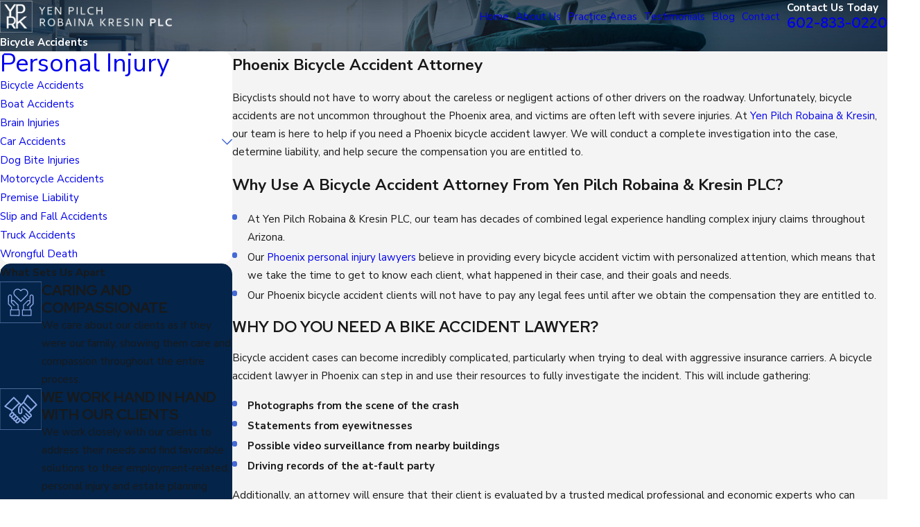

--- FILE ---
content_type: text/plain
request_url: https://www.google-analytics.com/j/collect?v=1&_v=j102&a=1229246210&t=pageview&_s=1&dl=https%3A%2F%2Fwww.yprklaw.com%2Fpractice-areas%2Fpersonal-injury%2Fbicycle-accidents%2F&ul=en-us%40posix&dt=Phoenix%20Bicycle%20Accident%20Lawyer%20%7C%20Yen%20Pilch%20Robaina%20%26%20Kresin&sr=1280x720&vp=1280x720&_u=YADAAEABAAAAACAAI~&jid=1856639262&gjid=516169842&cid=1611527779.1768965922&tid=UA-252125599-1&_gid=647020903.1768965922&_r=1&_slc=1&gtm=45He61g1n81MNFMBD8v898777207za200zd898777207&gcd=13l3l3l3l1l1&dma=0&tag_exp=103116026~103200004~104527907~104528500~104684208~104684211~105391252~115495939~115938465~115938469~116682876~116744866~117041588~117171315&z=634292234
body_size: -565
content:
2,cG-6SPTXB97BM

--- FILE ---
content_type: image/svg+xml; charset=utf-8
request_url: https://www.yprklaw.com/cms/svg/site/8hryz8g7x38.24.2601151633463.svg
body_size: 13976
content:
<?xml version="1.0" encoding="UTF-8" standalone="no"?>
<svg xmlns="http://www.w3.org/2000/svg" viewBox="0 0 24 24">
<style>
	g path { stroke: none; }
	g.root { display: none; }
	g.root:target { display: inline; }
	g line { stroke: black; }
	g circle { stroke: black; }
	g polyline { stroke: black; }
</style>
<g class="root" id="arrow_down" data-name="arrow down">
	<path d="M13.006 18.316l10.823-10.823a1.217 1.217 0 0 0-1.668-1.668l-10.006 10.006l-10.006-10.006A1.234 1.234 5.402 0 0 0.399 5.642a1.201 1.201 0 0 0-0.117 1.668A0.384 0.384 5.402 0 0 0.399 7.476L11.289 18.316a1.234 1.234 0 0 0 1.668 0Z" />
</g>
<g class="root" id="arrow_left" data-name="arrow-left">
	<path d="M4.82 12.12c0 0.24 0.24 0.48 0.36 0.72L16.69 23.52c0.24 0.36 0.6 0.48 0.96 0.48 0.48 0 0.84-0.12 1.08-0.36 0.48-0.36 0.6-1.2 0.24-1.68 0-0.12-0.12-0.12-0.24-0.24L8.18 12L18.74 2.16c0.48-0.36 0.6-1.2 0.24-1.68 0-0.12-0.12-0.12-0.24-0.24-0.24-0.12-0.6-0.24-1.08-0.24-0.36 0-0.72 0.12-0.96 0.48L5.18 11.16c-0.24 0.24-0.36 0.6-0.36 0.96h0Z" />
</g>
<g class="root" id="arrow_right" data-name="arrow-right">
	<path id="np_arrow_2284437_000000" class="st0" d="M19.184 11.88c0-0.24-0.24-0.48-0.36-0.72L7.305 0.48C7.065 0.12 6.704 0 6.344 0C5.865 0 5.504 0.12 5.264 0.36c-0.48 0.36-0.6 1.2-0.24 1.68c0 0.12 0.12 0.12 0.24 0.24L15.824 12l-10.56 9.84c-0.48 0.36-0.6 1.2-0.24 1.68c0 0.12 0.12 0.12 0.24 0.24C5.504 23.88 5.865 24 6.344 24c0.36 0 0.72-0.12 0.96-0.48l11.52-10.68C19.064 12.6 19.184 12.24 19.184 11.88L19.184 11.88z" />
</g>
<g class="root" id="attorney" data-name="attorney">
	<path d="M0.065 0V24H23.934V0H0.065ZM23.77 23.836H0.229V0.166H23.77V23.836ZM12.001 10.41c1.803 0 3.269-1.466 3.269-3.269s-1.466-3.269-3.269-3.269-3.269 1.466-3.269 3.269 1.466 3.269 3.269 3.269Zm0-5.854c1.426 0 2.585 1.159 2.585 2.585s-1.159 2.585-2.585 2.585-2.585-1.159-2.585-2.585 1.159-2.585 2.585-2.585Zm-6.023 15.568H18.024c0.377 0 0.681-0.307 0.681-0.681v-6.039c0-1.147-0.77-2.172-1.871-2.491l-1.899-0.55c-0.166-0.049-0.345 0.037-0.412 0.199l-1.379 3.404l-0.302-2.496c-0.023-0.187-0.197-0.318-0.38-0.299-0.187 0.023-0.322 0.193-0.299 0.38l0.451 3.723l-0.615 1.52l-0.615-1.52l0.451-3.723c0.023-0.187-0.111-0.357-0.299-0.38-0.185-0.021-0.357 0.111-0.38 0.299l-0.302 2.496l-1.379-3.407c-0.068-0.164-0.244-0.248-0.412-0.199l-1.897 0.55c-1.103 0.318-1.871 1.344-1.871 2.491v6.039c0 0.377 0.307 0.681 0.681 0.681Zm0-6.72c0-0.845 0.568-1.598 1.379-1.836l1.602-0.466l2.725 6.732c0.053 0.129 0.178 0.213 0.316 0.213s0.263-0.084 0.316-0.213l2.725-6.732l1.602 0.466c0.81 0.234 1.379 0.989 1.379 1.836v6.035s-1.616 0-1.616 0v-3.635c0-0.19-0.152-0.342-0.342-0.342s-0.342 0.152-0.342 0.342v3.635H8.278s0-3.635 0-3.635c0-0.19-0.152-0.342-0.342-0.342s-0.342 0.152-0.342 0.342v3.639h-1.616s0-6.039 0-6.039Z" />
</g>
<g class="root" id="blog_menu" data-name="blog menu">
	<path d="M16.285 0.001a3.434 3.434 0 0 0-3.304 2.571H0V4.286H12.981a3.409 3.409 0 0 0 6.609 0H24V2.572H19.59A3.434 3.434-1.715 0 0 16.285 0.001Zm0 1.714a1.714 1.714 0 1 1-1.714 1.714A1.702 1.702-1.715 0 1 16.285 1.715ZM7.714 8.572a3.434 3.434 0 0 0-3.304 2.571H0v1.714H4.41a3.409 3.409 0 0 0 6.609 0H24V11.143H11.018A3.434 3.434-1.715 0 0 7.714 8.572Zm0 1.714a1.714 1.714 0 1 1-1.714 1.714A1.702 1.702-1.715 0 1 7.714 10.286Zm8.571 6.857a3.434 3.434 0 0 0-3.304 2.571H0v1.714H12.981a3.409 3.409 0 0 0 6.609 0H24V19.715H19.59A3.434 3.434-1.715 0 0 16.285 17.143Zm0 1.714a1.714 1.714 0 1 1-1.714 1.714A1.702 1.702-1.715 0 1 16.285 18.858Z" />
</g>
<g class="root" id="btn_arw" data-name="btn_arw">
	<path d="M19.018 8.363V11.214H0V12.422H19.018V15.636L24 11.898L19.018 8.363Z" />
</g>
<g class="root" id="close" data-name="close">
	<path d="M1.285 0.002A1.498 1.498 0.012 0 0 0.012 1.5a1.498 1.498 0 0 0 0.434 0.884L10.019 11.986L0.447 21.604a1.408 1.408 0 0 0 0 1.992a1.393 1.393 0 0 0 1.962 0L11.996 14.009l9.572 9.587a1.498 1.498 0 0 0 2.007 0a1.408 1.408 0 0 0 0-1.992L14.034 11.986l9.587-9.587A1.423 1.423 0.012 0 0 21.614 0.437L11.996 10.009L2.454 0.437A1.588 1.588 0.012 0 0 1.285 0.002Z" />
</g>
<g class="root" id="employment_law" data-name="employment-law">
	<path d="M0.065 0V24H23.934V0H0.065ZM23.77 23.836H0.229V0.166H23.77V23.836ZM4.719 20.798h14.564c0.857 0 1.555-0.697 1.555-1.555V7.542c0-0.857-0.697-1.555-1.555-1.555h-3.585v-2.039c0-0.412-0.334-0.747-0.747-0.747H9.033c-0.412 0-0.747 0.334-0.747 0.747v2.039H4.719c-0.857 0-1.555 0.697-1.555 1.555v11.705c0 0.857 0.697 1.555 1.555 1.555ZM8.805 3.948c0-0.126 0.103-0.228 0.228-0.228h5.915c0.126 0 0.228 0.103 0.228 0.228v2.039h-0.457v-1.551c0-0.143-0.117-0.258-0.258-0.258h-4.94c-0.143 0-0.258 0.117-0.258 0.258v1.551h-0.457v-2.039Zm5.397 0.747v1.294h-4.423v-1.294h4.423ZM3.683 7.542c0-0.571 0.466-1.036 1.036-1.036h14.564c0.571 0 1.036 0.466 1.036 1.036v2.339c-0.049 0.006-0.103 0.014-0.152 0.023-0.018 0.002-0.037 0.006-0.056 0.009-0.073 0.014-0.143 0.033-0.213 0.053-0.018 0.006-0.033 0.012-0.049 0.018-0.053 0.018-0.105 0.033-0.155 0.053-0.026 0.009-0.049 0.021-0.073 0.033-0.041 0.018-0.082 0.035-0.123 0.056-0.026 0.014-0.053 0.029-0.08 0.041-0.037 0.021-0.073 0.037-0.108 0.061-0.026 0.018-0.053 0.035-0.08 0.049-0.033 0.023-0.068 0.044-0.1 0.068-0.026 0.018-0.049 0.037-0.076 0.059-0.029 0.023-0.061 0.049-0.091 0.076-0.023 0.021-0.047 0.044-0.07 0.064-0.029 0.026-0.056 0.053-0.082 0.082-0.023 0.023-0.044 0.047-0.068 0.073-0.026 0.029-0.049 0.059-0.073 0.088-0.021 0.026-0.041 0.049-0.059 0.076-0.023 0.033-0.044 0.064-0.068 0.096-0.018 0.026-0.035 0.053-0.053 0.082-0.021 0.033-0.041 0.068-0.059 0.103-0.014 0.029-0.033 0.056-0.047 0.084-0.018 0.035-0.035 0.073-0.049 0.111-0.012 0.029-0.026 0.056-0.037 0.084-0.014 0.041-0.029 0.08-0.044 0.119-0.009 0.029-0.021 0.056-0.029 0.084-0.014 0.047-0.023 0.094-0.035 0.14-0.006 0.023-0.012 0.047-0.018 0.073-0.014 0.073-0.026 0.146-0.035 0.22H5.86c-0.009-0.073-0.021-0.146-0.035-0.22-0.006-0.023-0.012-0.047-0.018-0.073-0.012-0.047-0.021-0.094-0.035-0.14-0.009-0.029-0.018-0.056-0.029-0.084-0.014-0.041-0.026-0.082-0.044-0.123-0.012-0.029-0.023-0.059-0.037-0.084-0.018-0.037-0.033-0.073-0.049-0.111-0.014-0.029-0.029-0.056-0.047-0.084-0.021-0.035-0.037-0.07-0.059-0.103-0.018-0.026-0.035-0.056-0.053-0.082-0.021-0.033-0.044-0.064-0.068-0.096-0.021-0.026-0.041-0.053-0.061-0.076-0.023-0.029-0.049-0.059-0.073-0.088-0.021-0.023-0.044-0.049-0.068-0.073-0.026-0.029-0.056-0.056-0.082-0.082-0.023-0.023-0.047-0.044-0.07-0.064-0.029-0.026-0.059-0.049-0.091-0.073-0.026-0.021-0.049-0.041-0.076-0.059-0.033-0.023-0.064-0.047-0.1-0.068-0.026-0.018-0.053-0.035-0.08-0.053-0.035-0.021-0.073-0.041-0.108-0.061-0.026-0.014-0.053-0.029-0.08-0.044-0.041-0.021-0.082-0.037-0.123-0.056-0.026-0.012-0.049-0.023-0.076-0.033-0.049-0.021-0.103-0.035-0.155-0.053-0.018-0.006-0.033-0.012-0.049-0.018-0.07-0.021-0.14-0.037-0.213-0.053-0.018-0.002-0.037-0.006-0.056-0.009-0.049-0.009-0.1-0.018-0.152-0.023v-2.339Zm7.151 6.289c0.143 0 0.258-0.117 0.258-0.258v-0.919h1.496v0.919c0 0.143 0.117 0.258 0.258 0.258s0.258-0.117 0.258-0.258v-0.919h0.632v1.762h-3.779v-1.762h0.615v0.919c0 0.143 0.117 0.258 0.258 0.258Zm-7.151-3.43c0.026 0.002 0.049 0.006 0.076 0.012 0.026 0.006 0.049 0.009 0.076 0.014 0.037 0.009 0.073 0.018 0.111 0.029 0.023 0.006 0.044 0.012 0.068 0.018 0.041 0.012 0.08 0.029 0.117 0.044 0.018 0.006 0.035 0.012 0.053 0.021 0.056 0.023 0.108 0.049 0.162 0.08 0.006 0 0.009 0.006 0.014 0.009 0.047 0.026 0.094 0.056 0.14 0.084 0.018 0.012 0.033 0.023 0.049 0.035 0.033 0.023 0.064 0.047 0.094 0.07 0.018 0.014 0.035 0.033 0.053 0.047 0.026 0.023 0.053 0.047 0.08 0.073 0.018 0.018 0.035 0.035 0.053 0.053 0.023 0.026 0.047 0.049 0.07 0.076 0.018 0.021 0.033 0.041 0.047 0.059 0.021 0.026 0.041 0.053 0.061 0.082 0.014 0.021 0.029 0.044 0.044 0.064 0.018 0.029 0.035 0.059 0.053 0.088 0.012 0.023 0.026 0.047 0.037 0.068 0.014 0.029 0.029 0.061 0.044 0.094 0.012 0.023 0.021 0.047 0.033 0.07 0.014 0.033 0.023 0.064 0.035 0.1 0.009 0.023 0.018 0.047 0.023 0.073 0.012 0.035 0.021 0.07 0.026 0.108 0.006 0.023 0.012 0.047 0.018 0.07 0.009 0.041 0.014 0.082 0.018 0.123 0 0.021 0.006 0.041 0.009 0.061 0.006 0.061 0.009 0.126 0.009 0.19 0 0.143 0.117 0.258 0.258 0.258h3.828v2.098c0 0.143 0.117 0.258 0.258 0.258h4.297c0.143 0 0.258-0.117 0.258-0.258v-2.098h4.13c0.143 0 0.258-0.117 0.258-0.258 0-0.064 0.002-0.126 0.009-0.19 0-0.021 0.006-0.041 0.009-0.061 0.006-0.041 0.012-0.082 0.018-0.123 0.006-0.023 0.012-0.047 0.018-0.07 0.009-0.035 0.018-0.073 0.026-0.108 0.009-0.023 0.014-0.049 0.023-0.073 0.012-0.033 0.023-0.068 0.035-0.1 0.009-0.023 0.021-0.047 0.033-0.07 0.014-0.033 0.029-0.061 0.044-0.094 0.012-0.023 0.023-0.047 0.037-0.068 0.018-0.029 0.035-0.059 0.053-0.088 0.014-0.021 0.029-0.044 0.044-0.064 0.021-0.026 0.041-0.056 0.061-0.082 0.014-0.021 0.033-0.041 0.049-0.059 0.023-0.026 0.047-0.053 0.07-0.076 0.018-0.018 0.035-0.035 0.053-0.053 0.026-0.026 0.053-0.049 0.08-0.073 0.018-0.014 0.035-0.033 0.053-0.047 0.029-0.023 0.061-0.047 0.094-0.07 0.018-0.012 0.033-0.023 0.049-0.035 0.044-0.029 0.091-0.059 0.138-0.084 0.006 0 0.009-0.006 0.014-0.009 0.053-0.029 0.108-0.056 0.162-0.08 0.018-0.006 0.035-0.012 0.053-0.021 0.037-0.014 0.08-0.029 0.117-0.044 0.023-0.006 0.044-0.012 0.068-0.018 0.035-0.009 0.073-0.021 0.111-0.029 0.023-0.006 0.049-0.009 0.076-0.014 0.026-0.002 0.049-0.009 0.076-0.012v8.841c0 0.571-0.466 1.036-1.036 1.036H4.719c-0.571 0-1.036-0.466-1.036-1.036v-8.841Z" />
</g>
<g class="root" id="estate_planning" data-name="estate-planning">
	<path d="M0.065 0V24H23.934V0H0.065ZM23.77 23.836H0.229V0.166H23.77V23.836ZM4.233 20.239H15.498c0.135 0 0.244-0.108 0.244-0.244V6.5s0-0.021 0-0.029c0-0.006 0-0.009 0-0.014-0.002-0.021-0.009-0.041-0.018-0.059 0-0.002-0.002-0.006-0.006-0.012-0.009-0.014-0.018-0.033-0.029-0.044 0 0 0-0.006-0.006-0.006l-2.26-2.496s0 0-0.002 0c-0.014-0.014-0.033-0.029-0.049-0.041-0.002 0-0.009-0.006-0.012-0.006-0.014-0.009-0.033-0.014-0.049-0.021-0.002 0-0.006 0-0.012-0.002-0.018-0.002-0.035-0.006-0.053-0.006H4.233c-0.135 0-0.244 0.108-0.244 0.244v15.992c0 0.135 0.108 0.244 0.244 0.244ZM13.482 4.634l1.473 1.625h-1.473v-1.625Zm-9.005-0.386h8.523v2.254c0 0.135 0.108 0.244 0.244 0.244h2.016v13.009H4.477V4.247Zm12.615 3.767v0.995c-0.354 0.246-0.585 0.653-0.585 1.115v8.759c0 0.749 0.609 1.358 1.358 1.358s1.358-0.609 1.358-1.358v-0.08h0.55c0.135 0 0.244-0.108 0.244-0.244v-4.057c0-0.135-0.108-0.244-0.244-0.244s-0.244 0.108-0.244 0.244v3.814h-0.307v-8.195c0-0.462-0.232-0.869-0.585-1.115v-0.995c0.513-0.281 0.837-0.817 0.837-1.411 0-0.299-0.082-0.591-0.24-0.843-0.322-0.521-0.492-1.083-0.492-1.621v-0.094c0-0.135-0.108-0.244-0.244-0.244h-1.264c-0.135 0-0.244 0.108-0.244 0.244v0.094c0 0.539-0.17 1.1-0.492 1.621-0.155 0.252-0.24 0.544-0.24 0.843 0 0.594 0.322 1.13 0.837 1.411Zm1.641 10.87c0 0.48-0.392 0.872-0.872 0.872s-0.872-0.392-0.872-0.872v-4.002h1.744v4.002Zm0-8.759v4.273h-1.744v-4.273c0-0.48 0.392-0.872 0.872-0.872s0.872 0.392 0.872 0.872Zm-0.872-3.846c0.115 0 0.208 0.094 0.208 0.208s-0.094 0.208-0.208 0.208-0.208-0.094-0.208-0.208 0.094-0.208 0.208-0.208Zm-0.954-0.26c0.34-0.55 0.533-1.145 0.562-1.727h0.152v1.551c-0.26 0.1-0.451 0.351-0.451 0.646 0 0.38 0.31 0.691 0.691 0.691s0.691-0.31 0.691-0.691c0-0.295-0.187-0.548-0.451-0.646v-1.551h0.152c0.029 0.583 0.222 1.177 0.562 1.727 0.108 0.176 0.166 0.38 0.166 0.588 0 0.454-0.269 0.857-0.688 1.033-0.091 0.037-0.15 0.126-0.15 0.222v0.907h-0.571v-0.907c0-0.096-0.059-0.185-0.15-0.222-0.419-0.176-0.688-0.583-0.688-1.033 0-0.208 0.059-0.412 0.166-0.588Zm-3.325 2.658c0 0.135-0.108 0.244-0.244 0.244H6.39c-0.135 0-0.244-0.108-0.244-0.244s0.108-0.244 0.244-0.244h6.948c0.135 0 0.244 0.108 0.244 0.244Zm0 1.569c0 0.135-0.108 0.244-0.244 0.244H6.39c-0.135 0-0.244-0.108-0.244-0.244s0.108-0.244 0.244-0.244h6.948c0.135 0 0.244 0.108 0.244 0.244Zm0 1.569c0 0.135-0.108 0.244-0.244 0.244H6.39c-0.135 0-0.244-0.108-0.244-0.244s0.108-0.244 0.244-0.244h6.948c0.135 0 0.244 0.108 0.244 0.244Zm0 1.569c0 0.135-0.108 0.244-0.244 0.244H6.39c-0.135 0-0.244-0.108-0.244-0.244s0.108-0.244 0.244-0.244h6.948c0.135 0 0.244 0.108 0.244 0.244Zm-0.103 3.152c0 0.135-0.108 0.244-0.244 0.244h-3.374c-0.135 0-0.244-0.108-0.244-0.244s0.108-0.244 0.244-0.244h3.374c0.135 0 0.244 0.108 0.244 0.244Zm0 1.122c0 0.135-0.108 0.244-0.244 0.244h-3.374c-0.135 0-0.244-0.108-0.244-0.244s0.108-0.244 0.244-0.244h3.374c0.135 0 0.244 0.108 0.244 0.244Z" />
</g>
<g class="root" id="experience" data-name="experience">
	<path d="M0.065 0V24H23.934V0H0.065ZM23.77 23.836H0.229V0.166H23.77V23.836ZM4.204 8.853h1.004v7.256h-0.279c-0.185 0-0.334 0.15-0.334 0.334v1.145h-0.14c-0.185 0-0.334 0.15-0.334 0.334v1.477c0 0.185 0.15 0.334 0.334 0.334h15.093c0.185 0 0.334-0.15 0.334-0.334v-1.477c0-0.185-0.15-0.334-0.334-0.334h-0.14v-1.145c0-0.185-0.15-0.334-0.334-0.334h-0.279V8.853h0.997c0.185 0 0.334-0.15 0.334-0.334v-1.381c0-0.146-0.094-0.272-0.232-0.318l-7.771-2.529c-0.023-0.009-0.047-0.014-0.07-0.021-0.064-0.012-0.131-0.002-0.193 0.021L4.102 6.819c-0.138 0.044-0.232 0.173-0.232 0.318v1.381c0 0.185 0.15 0.334 0.334 0.334Zm14.871 9.404h0.14v0.808H4.793v-0.808h14.285Zm-10.964-1.477H18.741v0.808H5.266v-0.808h2.845Zm-2.234-0.67V8.853h1.897v7.256h-1.897Zm2.566 0V8.853h1.941v7.256h-1.941Zm2.608 0V8.853h1.897v7.256h-1.897Zm2.566 0V8.853h1.938v7.256h-1.938Zm2.608 0V8.853h1.897v7.256h-1.897ZM4.54 7.381l7.46-2.429l7.46 2.429v0.802H4.54v-0.802Zm2.622 2.5v4.564c0 0.185-0.15 0.334-0.334 0.334s-0.334-0.15-0.334-0.334v-4.564c0-0.185 0.15-0.334 0.334-0.334s0.334 0.15 0.334 0.334Zm5.175 0v4.564c0 0.185-0.15 0.334-0.334 0.334s-0.334-0.15-0.334-0.334v-4.564c0-0.185 0.15-0.334 0.334-0.334s0.334 0.15 0.334 0.334Zm5.175 0v4.564c0 0.185-0.15 0.334-0.334 0.334s-0.334-0.15-0.334-0.334v-4.564c0-0.185 0.15-0.334 0.334-0.334s0.334 0.15 0.334 0.334Zm-8.658-2.742c0-0.185 0.15-0.334 0.334-0.334h5.614c0.185 0 0.334 0.15 0.334 0.334s-0.15 0.334-0.334 0.334H9.191c-0.185 0-0.334-0.15-0.334-0.334Z" />
</g>
<g class="root" id="flair" data-name="flair">
	<rect x="0" y="11.28" width="24" height="0.48" />
	<rect x="1.2" y="9.59999999999999" width="0.48" height="4.8" />
</g>
<g class="root" id="handshake" data-name="handshake">
	<path d="M0.065 0V24H23.934V0H0.065ZM23.77 23.836H0.229V0.166H23.77V23.836ZM2.711 10.726l3.746 2.248v0.969c-0.033 0.026-0.064 0.047-0.094 0.076l-0.708 0.708c-0.474 0.474-0.474 1.243 0 1.715 0.22 0.22 0.501 0.337 0.79 0.351 0.014 0.287 0.131 0.568 0.351 0.79 0.22 0.22 0.501 0.34 0.79 0.351 0.014 0.287 0.131 0.571 0.351 0.79 0.22 0.22 0.501 0.337 0.79 0.351 0.014 0.287 0.131 0.571 0.351 0.79 0.228 0.228 0.533 0.357 0.857 0.357s0.63-0.126 0.857-0.357l0.708-0.708c0.088-0.088 0.152-0.187 0.208-0.293l1.192 1.133c0.228 0.228 0.533 0.357 0.857 0.357s0.63-0.126 0.857-0.357c0.22-0.22 0.337-0.501 0.351-0.79 0.287-0.014 0.571-0.131 0.79-0.351 0.22-0.22 0.337-0.501 0.351-0.79 0.287-0.014 0.571-0.131 0.79-0.351s0.337-0.501 0.351-0.79c0.287-0.014 0.571-0.131 0.79-0.351 0.474-0.474 0.474-1.243 0-1.715l-0.594-0.594s-0.006-0.009-0.009-0.012l-0.293-0.293l1.133-1.133l3.081-3.081c0.152-0.152 0.155-0.396 0.006-0.55L16.212 3.77c-0.084-0.091-0.208-0.135-0.334-0.119-0.123 0.014-0.234 0.088-0.295 0.197l-2.327 4.033l-1.098 1.098l-0.767-0.767l-3.152-3.152c-0.155-0.155-0.404-0.155-0.56 0L2.635 10.109c-0.084 0.084-0.129 0.208-0.115 0.328 0.014 0.119 0.084 0.228 0.187 0.29Zm4.068 5.175c-0.173 0.143-0.412 0.138-0.568-0.018-0.166-0.164-0.166-0.436 0-0.599l0.708-0.708c0.162-0.162 0.439-0.162 0.599 0 0.152 0.152 0.158 0.396 0.014 0.568l-0.759 0.759Zm1.141 1.141c-0.17 0.143-0.412 0.138-0.568-0.014-0.152-0.152-0.158-0.396-0.018-0.564l0.759-0.759c0.17-0.143 0.412-0.138 0.568 0.014 0.152 0.152 0.158 0.396 0.014 0.568l-0.759 0.759Zm1.141 1.141c-0.17 0.143-0.412 0.138-0.568-0.014-0.152-0.152-0.158-0.396-0.014-0.568l0.759-0.759c0.17-0.143 0.412-0.138 0.568 0.014 0.152 0.152 0.158 0.396 0.014 0.568l-0.759 0.759Zm1.883 0.416l-0.708 0.708c-0.162 0.162-0.439 0.162-0.599 0-0.152-0.152-0.158-0.396-0.014-0.568l0.759-0.759c0.17-0.143 0.412-0.138 0.568 0.018 0.166 0.166 0.166 0.436 0 0.599ZM16.005 4.697l4.528 4.759l-2.531 2.531l-3.934-3.934l1.938-3.358Zm-4.888 4.346l0.489 0.489l-0.594 0.594c-0.363 0.363-0.571 0.866-0.571 1.381v2.18c0 0.681 0.556 1.235 1.239 1.235s1.239-0.553 1.239-1.235v-1.873c0-0.22-0.176-0.396-0.396-0.396s-0.396 0.176-0.396 0.396v1.873c0 0.246-0.201 0.447-0.447 0.447s-0.447-0.199-0.447-0.447v-2.18c0-0.307 0.123-0.606 0.34-0.822l2.008-2.008l3.869 3.869l-0.855 0.855l-3.093-3.093c-0.155-0.155-0.404-0.155-0.56 0-0.155 0.155-0.155 0.404 0 0.56l3.828 3.828s0.006 0.009 0.009 0.012l0.708 0.708c0.166 0.164 0.166 0.436 0 0.599-0.152 0.152-0.396 0.158-0.568 0.014l-1.616-1.613c-0.155-0.155-0.404-0.155-0.56 0s-0.155 0.404 0 0.56l1.616 1.616c0.143 0.17 0.138 0.412-0.014 0.568-0.152 0.152-0.396 0.162-0.568 0.014l-1.616-1.616c-0.155-0.155-0.404-0.155-0.56 0-0.155 0.155-0.155 0.404 0 0.56l1.616 1.616c0.143 0.17 0.138 0.412-0.014 0.568-0.152 0.152-0.396 0.162-0.568 0.014l-1.616-1.616c-0.155-0.155-0.404-0.155-0.56 0s-0.155 0.404 0 0.56l1.616 1.616c0.143 0.17 0.138 0.412-0.014 0.568-0.162 0.162-0.433 0.166-0.609-0.006l-1.63-1.548c-0.014-0.014-0.035-0.021-0.053-0.033-0.059-0.15-0.15-0.29-0.269-0.41-0.22-0.22-0.501-0.337-0.79-0.351-0.014-0.287-0.131-0.571-0.351-0.79s-0.501-0.337-0.79-0.351c-0.014-0.287-0.131-0.571-0.351-0.79-0.22-0.22-0.501-0.337-0.79-0.351-0.014-0.287-0.131-0.571-0.351-0.79-0.222-0.222-0.527-0.337-0.834-0.342v-0.761l3.518-3.518l0.354-0.354Zm-3.152-3.152l2.593 2.593l-3.767 3.767l-3.241-1.943l4.416-4.416Z" />
</g>
<g class="root" id="honors" data-name="honors">
	<path d="M0.065 0V24H23.934V0H0.065ZM23.77 23.836H0.229V0.166H23.77V23.836Zm-8.052-12.81l-2.341 2.339c-0.049 0.049-0.08 0.119-0.08 0.19v2.523h-0.345s0 0 0 0c-0.073 0-0.14 0.029-0.19 0.08s-0.08 0.119-0.08 0.19l-0.009 3.229c0 0.073 0.029 0.14 0.08 0.19 0.049 0.049 0.119 0.08 0.19 0.08l5.017-0.009c0.073 0 0.14-0.029 0.19-0.08 0.049-0.049 0.08-0.119 0.08-0.19l0.009-3.229c0-0.073-0.029-0.14-0.08-0.19-0.049-0.049-0.119-0.08-0.19-0.08h-0.345s0-1.278 0-1.278l1.688-1.686c0.053-0.053 0.08-0.119 0.08-0.193l-0.035-4.306c0-0.623-0.515-1.133-1.136-1.136h-0.002c-0.314 0-0.597 0.126-0.802 0.33h0s0 0 0 0c-0.205 0.205-0.33 0.489-0.328 0.802h0s0.021 2.265 0.021 2.265c-0.436-0.263-1.013-0.213-1.387 0.162Zm1.969 5.587v2.687l-4.475 0.009v-2.687l4.475-0.009Zm-0.58-4.779s0 0.006 0 0.009c0 0.002 0 0.006 0 0.012 0 0.15-0.056 0.293-0.17 0.404 0 0 0 0 0 0l-1.387 1.387c-0.049 0.049-0.08 0.119-0.08 0.19 0 0.073 0.029 0.14 0.08 0.19 0.049 0.049 0.119 0.08 0.19 0.08 0.073 0 0.14-0.029 0.19-0.08l1.387-1.387l0.252-0.252h0c0.049-0.053 0.08-0.119 0.08-0.193v-0.342s0-0.012 0-0.018c0-0.006 0-0.009 0-0.014l-0.026-3.22c0-0.166 0.064-0.31 0.17-0.416h0s0 0 0 0c0.105-0.105 0.248-0.17 0.416-0.17v-0.009c0.334 0 0.597 0.267 0.599 0.597h0s0.033 4.191 0.033 4.191l-1.688 1.686h0c-0.049 0.049-0.08 0.119-0.08 0.19v1.393l-3.067 0.009h-0.173s0-2.409 0-2.409l2.262-2.26c0.232-0.232 0.599-0.232 0.837 0.009 0.117 0.117 0.173 0.26 0.176 0.41ZM8.497 4.823s0 0 0 0h0s0 0 0 0Zm-2.121 9.969v1.282h-0.345c-0.073 0-0.14 0.026-0.19 0.08s-0.08 0.119-0.08 0.19l0.009 3.229c0 0.073 0.029 0.14 0.08 0.19 0.049 0.049 0.119 0.08 0.19 0.08l5.017 0.009c0.073 0 0.14-0.029 0.19-0.08 0.049-0.049 0.08-0.119 0.08-0.19l-0.009-3.229h0c0-0.073-0.029-0.14-0.08-0.19-0.049-0.049-0.119-0.08-0.19-0.08h-0.345v-2.523c0-0.07-0.029-0.14-0.08-0.19l-2.341-2.339c-0.375-0.375-0.951-0.424-1.387-0.162l0.018-2.262h0c0-0.314-0.123-0.597-0.328-0.802h0s0 0 0 0c-0.205-0.205-0.489-0.33-0.802-0.328h0c-0.623 0-1.133 0.513-1.136 1.136l-0.035 4.306c0 0.073 0.026 0.143 0.08 0.193l1.688 1.686Zm4.4 1.824v2.687l-4.475-0.009v-2.679h0.345s0 0 0 0h4.13ZM5.181 8.602h0c0-0.33 0.267-0.597 0.599-0.599v0.006c0.164 0 0.31 0.064 0.416 0.17h0s0 0 0 0c0.105 0.105 0.17 0.248 0.17 0.416l-0.026 3.22s0 0.009 0 0.014c0 0.006 0 0.012 0 0.018v0.342c0 0.073 0.026 0.143 0.08 0.193l0.252 0.252h0s0 0 0 0l1.387 1.387h0c0.049 0.049 0.119 0.08 0.19 0.08 0.073 0 0.14-0.029 0.19-0.08 0.049-0.049 0.08-0.119 0.08-0.19 0-0.073-0.029-0.14-0.08-0.19l-1.387-1.387s0 0 0 0c-0.115-0.115-0.17-0.258-0.17-0.404 0-0.002 0-0.006 0-0.012 0-0.002 0-0.006 0-0.009 0-0.15 0.059-0.295 0.176-0.41 0.236-0.236 0.606-0.236 0.837-0.009l2.262 2.26v2.409l-3.243-0.009v-1.393h0c0-0.07-0.029-0.14-0.08-0.19l-1.688-1.686l0.033-4.191Zm3.568 0l3.056 3.061c0.049 0.049 0.119 0.08 0.19 0.08s0.14-0.029 0.19-0.08l3.056-3.061l0.295-0.295s0 0 0 0c0.948-0.951 0.948-2.494 0-3.444h0s0 0 0 0c-0.014-0.014-0.029-0.029-0.044-0.044h0c-0.951-0.907-2.461-0.892-3.395 0.044l-0.105 0.105l-0.105-0.105h0s0 0 0 0c-0.468-0.468-1.079-0.708-1.692-0.714h0s0 0 0 0h0c-0.611-0.009-1.227 0.22-1.703 0.673 0 0 0 0 0 0-0.014 0.014-0.029 0.029-0.044 0.041-0.948 0.951-0.948 2.494 0 3.444l0.295 0.295Zm0.084-3.358s0.023-0.023 0.035-0.035c0.372-0.354 0.849-0.527 1.323-0.521 0.478 0.009 0.948 0.19 1.314 0.556l0.295 0.299h0c0.049 0.049 0.119 0.08 0.19 0.08 0.073 0 0.14-0.029 0.19-0.08l0.299-0.299c0.365-0.365 0.841-0.553 1.314-0.56h0c0.474-0.009 0.951 0.17 1.323 0.524 0.012 0.012 0.023 0.023 0.035 0.035 0.743 0.743 0.743 1.934 0 2.679l-0.295 0.295h0s0 0 0 0l-2.866 2.868l-2.866-2.868l-0.295-0.295c-0.743-0.743-0.743-1.934 0-2.679Z" />
</g>
<g class="root" id="menu" data-name="menu">
	<path d="M0 2.634v2.927H24v-2.927Zm0 7.902v2.927H24V10.537Zm0 7.902v2.927H24v-2.927Z" />
</g>
<g class="root" id="personal_injury" data-name="personal-injury">
	<path d="M0.065 0V24H23.934V0H0.065ZM23.77 23.836H0.229V0.166H23.77V23.836Zm-7.338-13.194c1.768 0 3.264-1.264 3.553-3.009 0.035-0.213 0.053-0.41 0.053-0.597 0-1.99-1.618-3.608-3.606-3.608s-3.608 1.618-3.608 3.608c0 0.187 0.018 0.384 0.053 0.597 0.293 1.744 1.785 3.009 3.553 3.009Zm0-6.711c1.712 0 3.102 1.393 3.102 3.102 0 0.162-0.014 0.328-0.047 0.515-0.252 1.501-1.536 2.59-3.058 2.59s-2.807-1.089-3.058-2.59c-0.033-0.187-0.047-0.354-0.047-0.515 0-1.712 1.393-3.102 3.102-3.102Zm-1.703 3.998h0.808v0.808c0 0.14 0.115 0.252 0.252 0.252h1.288c0.14 0 0.252-0.115 0.252-0.252v-0.808h0.808c0.14 0 0.252-0.115 0.252-0.252v-1.288c0-0.14-0.115-0.252-0.252-0.252h-0.808v-0.808c0-0.14-0.115-0.252-0.252-0.252h-1.288c-0.14 0-0.252 0.115-0.252 0.252v0.808h-0.808c-0.14 0-0.252 0.115-0.252 0.252v1.288c0 0.14 0.115 0.252 0.252 0.252Zm0.252-1.288h0.808c0.14 0 0.252-0.115 0.252-0.252v-0.808h0.782v0.808c0 0.14 0.115 0.252 0.252 0.252h0.808v0.782h-0.808c-0.14 0-0.252 0.115-0.252 0.252v0.808h-0.782v-0.808c0-0.14-0.115-0.252-0.252-0.252h-0.808v-0.782Zm-6.816 13.934c2.636 0 4.798-2.078 4.929-4.683h2.002l1.641 2.683c0.035 0.059 0.094 0.1 0.158 0.115 0.018 0.002 0.037 0.006 0.056 0.006 0.047 0 0.096-0.014 0.138-0.041l0.146-0.094c0.173 0.34 0.524 0.568 0.925 0.568h1.563c0.576 0 1.044-0.468 1.044-1.044s-0.468-1.044-1.044-1.044h-0.588s-0.006-0.009-0.009-0.014l-3.316-4.771c-0.047-0.068-0.126-0.105-0.211-0.108l-2.634 0.035l-1.305-4.057c-0.061-0.187-0.19-0.34-0.369-0.427-0.096-0.047-0.199-0.07-0.302-0.073l-0.17-0.539c0.416-0.509 0.517-1.3 0.246-2.025-0.185-0.494-0.515-0.901-0.931-1.147-0.433-0.258-0.904-0.31-1.332-0.152-0.857 0.322-1.239 1.428-0.849 2.468 0.24 0.644 0.732 1.13 1.3 1.309l0.187 0.591l-0.457 0.164s0 0 0 0c0 0 0 0 0 0l-3.163 1.157c-0.436 0.158-0.677 0.632-0.548 1.083l0.283 0.919c-1.44 0.901-2.327 2.484-2.327 4.182 0 2.722 2.213 4.935 4.935 4.935Zm4.929-5.186c-0.002-0.08-0.009-0.155-0.018-0.234 0-0.012 0-0.021-0.002-0.033-0.006-0.068-0.014-0.131-0.023-0.197l1.321-0.228l0.421 0.691h-1.695Zm5.716 2.156h0.916c0.299 0 0.541 0.244 0.541 0.541s-0.244 0.541-0.541 0.541h-1.563c-0.225 0-0.419-0.14-0.501-0.34l1.044-0.677l0.103-0.068Zm-6.02-4.853l2.687-0.037l3.091 4.446l-1.325 0.857s0 0 0 0l-0.208 0.135l-2.327-3.805c-0.012-0.021-0.029-0.037-0.047-0.056-0.006-0.006-0.012-0.009-0.018-0.014-0.012-0.009-0.026-0.018-0.037-0.026-0.009-0.002-0.014-0.006-0.023-0.009-0.014-0.006-0.026-0.009-0.041-0.012-0.009 0-0.018 0-0.026-0.002-0.006 0-0.012 0-0.018 0-0.014 0-0.029 0-0.044 0.002l-1.501 0.258c-0.009-0.035-0.021-0.068-0.029-0.1-0.009-0.033-0.018-0.061-0.026-0.094-0.035-0.115-0.07-0.228-0.115-0.342-0.119-0.316-0.275-0.623-0.459-0.913-0.061-0.096-0.126-0.19-0.193-0.281l0.661-0.009s0 0 0 0Zm-4.361-6.636c-0.293-0.779-0.044-1.592 0.553-1.817 0.103-0.037 0.208-0.059 0.318-0.059 0.19 0 0.389 0.059 0.58 0.17 0.316 0.187 0.571 0.506 0.716 0.892 0.225 0.599 0.131 1.247-0.234 1.61-0.096 0.094-0.201 0.164-0.318 0.208-0.166 0.061-0.345 0.073-0.529 0.033-0.466-0.1-0.88-0.498-1.083-1.036Zm2.072 1.698l-0.023 0.009l-0.56 0.201l-0.108-0.342s0.009 0 0.014 0c0.061-0.002 0.119-0.012 0.181-0.023 0.012 0 0.023-0.006 0.035-0.009 0.061-0.014 0.123-0.029 0.181-0.053 0.059-0.021 0.115-0.049 0.166-0.08 0.006-0.002 0.014-0.006 0.021-0.009l0.096 0.307Zm-0.658 0.773s0 0 0 0l1.056-0.38c0.056-0.021 0.117-0.018 0.17 0.009 0.053 0.026 0.094 0.073 0.111 0.129h0s1.259 3.908 1.259 3.908l-0.738 0.009c-0.021-0.021-0.041-0.041-0.061-0.061-0.023-0.023-0.047-0.047-0.07-0.07-0.037-0.035-0.076-0.07-0.117-0.105-0.023-0.021-0.047-0.041-0.07-0.061-0.044-0.037-0.091-0.076-0.138-0.115-0.021-0.014-0.037-0.033-0.056-0.047-0.068-0.053-0.135-0.103-0.201-0.15 0 0 0 0 0 0-0.068-0.047-0.138-0.094-0.208-0.138-0.021-0.014-0.044-0.026-0.064-0.037-0.049-0.029-0.1-0.059-0.15-0.088-0.026-0.014-0.056-0.029-0.082-0.044-0.047-0.023-0.094-0.049-0.14-0.073-0.029-0.014-0.059-0.029-0.088-0.044-0.026-0.012-0.049-0.026-0.076-0.035l-0.665-2.066l-0.119-0.377l0.457-0.164Zm-0.269 2.386c-0.431-0.129-0.872-0.197-1.325-0.201l1.126-0.412l0.199 0.615Zm-3.577-0.983l2.917-1.065l0.307 0.954l-2.219 0.81c-0.123 0.044-0.193 0.178-0.155 0.304l1.083 3.826c0.014 0.049 0.018 0.1 0.012 0.15-0.014 0.146-0.111 0.279-0.258 0.33-0.023 0.009-0.044 0.014-0.068 0.018-0.023 0.002-0.044 0.006-0.068 0.006 0 0 0 0 0 0-0.135 0-0.263-0.07-0.337-0.193 0 0 0 0 0 0-0.021-0.033-0.033-0.059-0.041-0.084l-0.822-2.66s0 0 0 0l-0.164-0.533l-0.431-1.393c-0.056-0.193 0.049-0.398 0.236-0.468Zm2.168 7.071c0.81 0 1.469-0.658 1.469-1.469 0-0.049 0-0.1-0.009-0.146 0-0.018-0.006-0.033-0.006-0.049-0.002-0.033-0.009-0.064-0.014-0.094-0.002-0.021-0.009-0.037-0.014-0.059-0.006-0.026-0.012-0.056-0.021-0.082-0.006-0.021-0.014-0.037-0.021-0.059-0.009-0.023-0.018-0.049-0.026-0.073-0.009-0.021-0.018-0.037-0.026-0.059-0.012-0.023-0.021-0.047-0.033-0.068-0.012-0.021-0.021-0.037-0.033-0.056-0.012-0.021-0.023-0.041-0.037-0.061-0.012-0.018-0.026-0.035-0.037-0.056-0.014-0.021-0.029-0.037-0.044-0.059-0.014-0.018-0.029-0.035-0.044-0.049-0.014-0.018-0.033-0.035-0.047-0.053-0.014-0.018-0.033-0.033-0.049-0.047-0.018-0.018-0.035-0.033-0.053-0.047-0.018-0.014-0.035-0.029-0.053-0.044-0.018-0.014-0.037-0.029-0.056-0.041-0.018-0.012-0.037-0.026-0.056-0.037-0.021-0.012-0.041-0.026-0.061-0.037-0.021-0.012-0.041-0.021-0.059-0.033-0.021-0.012-0.044-0.021-0.064-0.033-0.021-0.009-0.041-0.018-0.061-0.026-0.023-0.009-0.044-0.018-0.068-0.026-0.021-0.006-0.044-0.014-0.064-0.021-0.023-0.006-0.047-0.012-0.07-0.018-0.023-0.006-0.044-0.009-0.068-0.014-0.023-0.006-0.049-0.009-0.076-0.012-0.023-0.002-0.047-0.006-0.07-0.009-0.009 0-0.021 0-0.029-0.002l-0.562-1.984s0.018 0 0.026-0.002c0.096-0.012 0.193-0.021 0.287-0.023 0.014 0 0.026 0 0.041 0 0.082 0 0.162 0 0.244 0 0.029 0 0.061 0 0.091 0.002 0.096 0.006 0.193 0.014 0.287 0.029 0.002 0 0.009 0 0.012 0 0.108 0.014 0.213 0.035 0.318 0.061 0 0 0.002 0 0.006 0 0.096 0.023 0.193 0.053 0.29 0.084 0.021 0.006 0.037 0.014 0.056 0.021 0.076 0.026 0.155 0.059 0.228 0.091 0.023 0.012 0.049 0.021 0.073 0.033 0.07 0.033 0.14 0.068 0.211 0.105 0.023 0.012 0.047 0.023 0.07 0.037 0.088 0.049 0.176 0.105 0.26 0.164 0.337 0.234 0.632 0.521 0.876 0.852 0.129 0.178 0.244 0.365 0.334 0.56 0.091 0.187 0.164 0.386 0.222 0.594 0.084 0.314 0.129 0.635 0.129 0.954 0 1.981-1.61 3.592-3.592 3.592s-3.592-1.61-3.592-3.592c0-0.073 0-0.146 0.006-0.22 0-0.023 0.002-0.047 0.006-0.07 0.002-0.049 0.009-0.096 0.014-0.146 0.002-0.029 0.009-0.056 0.012-0.084 0.006-0.044 0.012-0.088 0.021-0.129 0.006-0.029 0.012-0.059 0.018-0.088 0.009-0.041 0.018-0.082 0.026-0.123 0.009-0.029 0.014-0.059 0.023-0.088 0.012-0.041 0.023-0.08 0.035-0.119 0.009-0.029 0.018-0.059 0.029-0.088 0.014-0.037 0.026-0.08 0.041-0.117 0.012-0.029 0.021-0.056 0.033-0.084 0.014-0.037 0.033-0.076 0.049-0.115 0.012-0.026 0.023-0.053 0.037-0.082 0.018-0.037 0.037-0.08 0.059-0.117 0.012-0.023 0.026-0.049 0.037-0.073 0.023-0.041 0.047-0.082 0.073-0.123 0.012-0.021 0.023-0.041 0.035-0.061 0.037-0.059 0.076-0.117 0.117-0.173 0 0 0 0 0-0.002 0.041-0.059 0.084-0.115 0.131-0.17 0.014-0.018 0.029-0.035 0.044-0.049 0.033-0.037 0.064-0.076 0.1-0.111 0.018-0.021 0.037-0.037 0.056-0.059 0.033-0.033 0.061-0.064 0.096-0.096 0.021-0.021 0.044-0.041 0.064-0.059 0.033-0.029 0.064-0.059 0.096-0.084 0.023-0.021 0.047-0.037 0.07-0.059 0.018-0.014 0.037-0.029 0.056-0.044l0.72 2.327c0.009 0.033 0.023 0.064 0.037 0.1 0 0 0 0 0 0-0.006 0.023-0.006 0.047-0.012 0.068 0 0.018-0.006 0.035-0.009 0.053-0.009 0.061-0.012 0.123-0.012 0.185 0 0.81 0.658 1.469 1.469 1.469Zm0.248-2.382l-0.006-0.018s0.009 0 0.012 0.002c0.044 0.012 0.088 0.026 0.131 0.047 0.006 0 0.012 0.006 0.021 0.009 0.041 0.018 0.08 0.041 0.117 0.064 0.002 0 0.006 0.002 0.012 0.006 0.037 0.026 0.073 0.056 0.108 0.084 0.006 0.006 0.014 0.012 0.021 0.018 0.033 0.033 0.064 0.064 0.091 0.1 0.006 0.006 0.009 0.012 0.014 0.018 0.026 0.035 0.053 0.073 0.076 0.115 0 0 0 0.002 0.002 0.006 0.023 0.041 0.041 0.084 0.059 0.129 0.002 0.009 0.006 0.018 0.009 0.026 0.014 0.044 0.026 0.088 0.035 0.135 0 0.009 0 0.018 0.002 0.026 0.009 0.049 0.012 0.096 0.012 0.15 0 0.533-0.433 0.966-0.966 0.966-0.056 0-0.108-0.006-0.162-0.014-0.006 0-0.014 0-0.021-0.002-0.049-0.009-0.096-0.023-0.143-0.041-0.009-0.002-0.018-0.006-0.023-0.009-0.044-0.018-0.088-0.037-0.131-0.061-0.006-0.002-0.014-0.009-0.021-0.012-0.041-0.026-0.082-0.053-0.119-0.084-0.002-0.002-0.009-0.006-0.012-0.012-0.037-0.033-0.073-0.068-0.105-0.105 0 0-0.002-0.002-0.006-0.006-0.033-0.037-0.061-0.08-0.088-0.123-0.002-0.006-0.009-0.012-0.012-0.018-0.023-0.041-0.044-0.088-0.061-0.131-0.002-0.009-0.006-0.014-0.009-0.023-0.018-0.047-0.029-0.094-0.037-0.143 0 0 0-0.006 0-0.009 0.044 0.018 0.091 0.033 0.138 0.041 0.012 0 0.026 0.006 0.037 0.009 0.037 0.006 0.08 0.012 0.119 0.014 0.009 0 0.021 0 0.029 0 0.006 0 0.009 0 0.012 0 0.033 0 0.064-0.006 0.096-0.009 0.018 0 0.035 0 0.049-0.006 0.053-0.009 0.105-0.023 0.158-0.041 0.439-0.162 0.685-0.638 0.556-1.089Zm-2.704-2.663l0.018 0.059l0.084 0.279s-0.018 0.014-0.026 0.021c-0.033 0.023-0.064 0.049-0.096 0.073-0.035 0.026-0.07 0.053-0.105 0.082-0.033 0.026-0.061 0.053-0.094 0.08-0.033 0.029-0.068 0.059-0.1 0.088-0.029 0.026-0.059 0.056-0.088 0.084-0.033 0.029-0.061 0.061-0.094 0.094-0.029 0.029-0.056 0.059-0.082 0.088-0.029 0.033-0.059 0.064-0.088 0.096-0.026 0.029-0.053 0.061-0.076 0.094-0.026 0.035-0.053 0.068-0.08 0.103-0.023 0.033-0.047 0.064-0.07 0.096-0.026 0.035-0.049 0.073-0.073 0.108-0.021 0.033-0.044 0.064-0.064 0.1-0.023 0.037-0.047 0.076-0.068 0.115-0.021 0.035-0.037 0.068-0.056 0.103-0.021 0.037-0.041 0.08-0.061 0.117-0.018 0.035-0.035 0.07-0.049 0.105-0.018 0.041-0.035 0.082-0.053 0.123-0.014 0.035-0.029 0.07-0.044 0.105-0.018 0.044-0.033 0.084-0.047 0.129-0.012 0.035-0.026 0.07-0.035 0.105-0.014 0.044-0.026 0.091-0.037 0.135-0.009 0.035-0.021 0.07-0.029 0.105-0.012 0.047-0.021 0.094-0.033 0.14-0.009 0.035-0.014 0.07-0.023 0.105-0.009 0.049-0.018 0.1-0.023 0.15-0.006 0.033-0.012 0.068-0.014 0.1-0.006 0.056-0.012 0.111-0.014 0.17 0 0.029-0.006 0.056-0.009 0.084-0.006 0.084-0.009 0.17-0.009 0.258 0 2.26 1.838 4.095 4.095 4.095s4.095-1.838 4.095-4.095c0-0.091-0.002-0.185-0.009-0.275-0.018-0.275-0.064-0.548-0.138-0.814h0c-0.064-0.234-0.15-0.462-0.252-0.677-0.105-0.22-0.234-0.436-0.38-0.638-0.267-0.365-0.591-0.685-0.96-0.946-0.018-0.018-0.037-0.029-0.059-0.041-0.679-0.462-1.473-0.705-2.295-0.705-0.091 0-0.181 0.002-0.272 0.009-0.023 0-0.049 0.002-0.073 0.006-0.076 0.006-0.155 0.014-0.232 0.026-0.012 0-0.021 0-0.033 0.002l-0.056-0.199l-0.035-0.126c0.822-0.131 1.651-0.033 2.406 0.287 0.073 0.029 0.143 0.061 0.213 0.096 0.494 0.24 0.948 0.576 1.325 0.981 0.178 0.193 0.342 0.404 0.486 0.626 0.166 0.258 0.304 0.536 0.412 0.82 0.084 0.228 0.155 0.462 0.201 0.697 0 0 0 0 0 0 0.014 0.07 0.026 0.143 0.037 0.217 0.033 0.217 0.049 0.436 0.049 0.656 0 2.444-1.988 4.431-4.431 4.431s-4.431-1.988-4.431-4.431c0-1.481 0.749-2.866 1.976-3.685Z" />
</g>
<g class="root" id="phone" data-name="phone">
	<path d="M6.407 0.948L8.464 5.07a1.715 1.715 0 0 1-0.322 1.98c-0.56 0.56-1.208 1.208-1.664 1.673a1.709 1.709 0 0 0-0.295 2.01l0.013 0.023a20.558 20.558 0 0 0 3.12 3.952a20.6 20.6 0 0 0 3.926 3.108l0.026 0.016a1.713 1.713 0 0 0 2.014-0.304l1.667-1.667a1.715 1.715 0 0 1 1.98-0.322l4.121 2.06a1.715 1.715 0 0 1 0.948 1.533V22.282A1.712 1.712-7.494 0 1 21.83 23.938a32.41 32.41 0 0 1-13.996-7.764A32.422 32.422-7.494 0 1 0.065 2.173A1.712 1.712-7.494 0 1 1.722 0h3.152a1.715 1.715 0 0 1 1.533 0.948Z" />
</g>
<g class="root" id="quote" data-name="quote">
	<path d="M14.526 6.115C14.5 4.868 15.003 3.673 15.908 2.828C16.834 1.944 18.062 1.467 19.336 1.502C20.605 1.492 21.813 2.045 22.64 3.024C23.554 4.06 24.042 5.416 23.997 6.802C23.967 8.084 23.709 9.35 23.222 10.532C22.669 11.943 21.992 13.31 21.206 14.601C20.35 16.018 19.42 17.385 18.415 18.696C17.381 20.053 16.327 21.319 15.256 22.5L13.948 21.37C15.337 19.772 16.55 18.028 17.565 16.169C18.47 14.546 19.072 12.762 19.336 10.918C18.073 10.848 16.869 10.335 15.934 9.471C14.998 8.617 14.481 7.386 14.526 6.11V6.115ZM0.632 6.115C0.602 4.874 1.1 3.677 1.99 2.828C2.906 1.944 4.129 1.467 5.392 1.502C6.661 1.492 7.87 2.045 8.696 3.024C9.61 4.06 10.098 5.416 10.054 6.802C10.024 8.084 9.765 9.35 9.278 10.532C8.726 11.943 8.049 13.31 7.263 14.601C6.407 16.018 5.477 17.385 4.472 18.696C3.437 20.053 2.383 21.319 1.313 22.5L0 21.37C1.388 19.766 2.612 18.023 3.641 16.169C4.562 14.551 5.158 12.767 5.392 10.918C4.144 10.837 2.96 10.33 2.039 9.471C1.104 8.612 0.587 7.386 0.632 6.11V6.115Z" />
</g>
<g class="root" id="scroll_left" data-name="scroll-left">
	<path d="M17.871 24L18.72 23.096L7.037 12L18.72 0.904L17.871 0L5.28 12L17.871 24Z" />
</g>
<g class="root" id="scroll_right" data-name="scroll-right">
	<path d="M6.129 24L5.28 23.096L16.963 12L5.28 0.904L6.129 0L18.72 12L6.129 24Z" />
</g>
<g class="root" id="search" data-name="search">
	<path d="M2.771 8.945a6.153 6.153 0 1 1 1.802 4.376A5.954 5.954-858.836 0 1 2.771 8.945Zm13.317 6.177l-0.384-0.384a8.546 8.546 0 0 0 2.124-5.792a8.69 8.69 0 0 0-2.574-6.338a8.524 8.524 0 0 0-6.306-2.606a8.9 8.9 0 0 0-8.947 8.945a8.521 8.521 0 0 0 2.607 6.306a8.681 8.681 0 0 0 6.338 2.574a8.546 8.546 0 0 0 5.792-2.123l0.384 0.384v1.094l6.818 6.818l2.06-2.06l-6.818-6.818Z" />
</g>
<g class="root" id="side_nav_arrow" data-name="side-nav-arrow">
	<path d="M19.018 8.363V11.214H0V12.422H19.018V15.636L24 11.898L19.018 8.363Z" />
</g>
<g class="root" id="star" data-name="star">
	<polygon points="12 18.1 19.4 23.5 16.6 14.7 24 9.5 15 9.5 12 0.5 9 9.5 0 9.5 7.4 14.7 4.6 23.5" xmlns="http://www.w3.org/2000/svg" />
</g>
</svg>